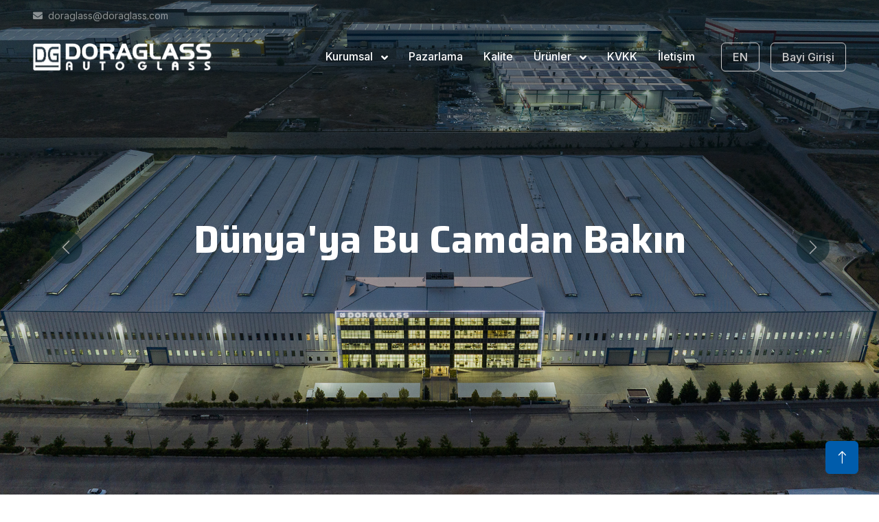

--- FILE ---
content_type: text/html; charset=utf-8
request_url: https://www.doraglass.com/
body_size: 7066
content:


<!DOCTYPE html>
<html lang="tr">

<head id="Head2"><meta charset="utf-8" /><title>
	DORAGLASS
</title><meta content="width=device-width, initial-scale=1.0" name="viewport" /><meta name="keywords" /><meta name="description" />

  <!-- Favicons -->
  <link href="/img/favicon.png" rel="icon" /><link href="/img/apple-touch-icon.png" rel="apple-touch-icon" />


    <!-- Google Web Fonts -->
    <link rel="preconnect" href="https://fonts.googleapis.com" /><link rel="preconnect" href="https://fonts.gstatic.com" crossorigin="" /><link href="https://fonts.googleapis.com/css2?family=Inter:wght@400;500;600&amp;family=Saira:wght@500;600;700&amp;display=swap" rel="stylesheet" /> 

    <!-- Icon Font Stylesheet -->
    <link href="https://cdnjs.cloudflare.com/ajax/libs/font-awesome/5.10.0/css/all.min.css" rel="stylesheet" /><link href="https://cdn.jsdelivr.net/npm/bootstrap-icons@1.4.1/font/bootstrap-icons.css" rel="stylesheet" />

    <!-- Libraries Stylesheet -->
    <link href="/doraglass/animate/animate.min.css" rel="stylesheet" /><link href="/doraglass/owlcarousel/assets/owl.carousel.min.css" rel="stylesheet" /><link href="/doraglass/lightbox/css/lightbox.min.css" rel="stylesheet" />

    <!-- Customized Bootstrap Stylesheet -->
    <link href="/css/bootstrap.min.css" rel="stylesheet" />

    <!-- Template Stylesheet -->
    <link href="/css/style.css" rel="stylesheet" /><link rel="canonical" href="https://www.doraglass.com" /></head>
<body>
    
	<form method="post" action="/" id="form2">
<div class="aspNetHidden">
<input type="hidden" name="__EVENTTARGET" id="__EVENTTARGET" value="" />
<input type="hidden" name="__EVENTARGUMENT" id="__EVENTARGUMENT" value="" />
<input type="hidden" name="__VIEWSTATE" id="__VIEWSTATE" value="/wEPDwULLTE0MDg5NTM5NzYPFgIeE1ZhbGlkYXRlUmVxdWVzdE1vZGUCARYCZg9kFgICAw8WAh4GYWN0aW9uBQEvZGSIMtXDZ/2ivOu6Wxrxa4ggbectTmf6xOV4V0EoQsMBiw==" />
</div>

<script type="text/javascript">
//<![CDATA[
var theForm = document.forms['form2'];
if (!theForm) {
    theForm = document.form2;
}
function __doPostBack(eventTarget, eventArgument) {
    if (!theForm.onsubmit || (theForm.onsubmit() != false)) {
        theForm.__EVENTTARGET.value = eventTarget;
        theForm.__EVENTARGUMENT.value = eventArgument;
        theForm.submit();
    }
}
//]]>
</script>


<script src="/WebResource.axd?d=Vfkx6lEQz6VviuSNYiqEflnrt--CGXvpqUUUtv1Mns4375-HznhKhNjhNgFcyEk7CIrMbpMtutxF-QMrjNAIfXRqRbzi5j34yPMla2q4KMU1&amp;t=637100542300000000" type="text/javascript"></script>


<script type="text/javascript">
//<![CDATA[
var wiy_page_data = {SiteAnah:1,
	Anah:-1,
	DilAnah:1,
	Dil:'TR',
	AppUrl:'https://www.doraglass.com',
	AppPath:'/',
	KisaUrl:'',
	YazdirUrl:''};

//]]>
</script>

<script src="/ScriptResource.axd?d=mireRqTQk0_iuS8z8PXDYjSVT5lZ5HaDr_MvA1gp3Aymaf0z1XrNhyX3P04UlimA03_F14CmaUyjTEnUiRzSr4CR09xRVKRu2LZdI8I6GoC8U46lCLfV7lgqimLslXsN-i56mWUqs6afG8_Atn96C12CFcNeoCZMrDsjrhuSlms1&amp;t=ffffffff9a9577e8" type="text/javascript"></script>
<script src="/ScriptResource.axd?d=31yrqrE4uZmtexo43Sm6A4l9t_l9exNBY5zP2EwQWbkHfo-C-yxxttjg1bIELqh4bL3024Ov7dBtnImobp02wsUJ0sHqJrlOhRPWZuiIkbymANqNygKGsQvykB5VZRSLd1UHaUNB9KgnmkIb5MHgpxpL2F68ceM81lLkdRtAgrkfMsGvHMZwKdfRhmBbawG60&amp;t=ffffffff9a9577e8" type="text/javascript"></script>
<script src="https://ajax.aspnetcdn.com/ajax/jQuery/jquery-1.11.1.min.js" type="text/javascript"></script>
<div class="aspNetHidden">

	<input type="hidden" name="__VIEWSTATEGENERATOR" id="__VIEWSTATEGENERATOR" value="1EBFB506" />
</div>		
		<script type="text/javascript">
//<![CDATA[
Sys.WebForms.PageRequestManager._initialize('ctl00$ScriptManager1', 'form2', [], [], [], 90, 'ctl00');
//]]>
</script>

		
		
		
		
		
    <!-- Navbar Start -->
    <div class="container-fluid fixed-top px-0 wow fadeIn" data-wow-delay="0.1s">
        <div class="top-bar text-white-50 row gx-0 align-items-center d-none d-lg-flex">
            <div class="col-lg-6 px-5 text-start">
                <small><i class="fa fa-envelope me-2"></i><a href="/cdn-cgi/l/email-protection" class="__cf_email__" data-cfemail="2f4b405d4e48434e5c5c6f4b405d4e48434e5c5c014c4042">[email&#160;protected]</a></small>
               
            </div>
            <div class="col-lg-6 px-5 text-end">
                
            </div>
        </div>

        <nav class="navbar navbar-expand-lg navbar-dark py-lg-0 px-lg-5 wow fadeIn" data-wow-delay="0.1s">
            <a href="/" class="navbar-brand ms-4 ms-lg-0">
            <img src="/img/logo.png" style="width:260px; height: 40px"> </a>
            <button type="button" class="navbar-toggler me-4" data-bs-toggle="collapse" data-bs-target="#navbarCollapse">
                <span class="navbar-toggler-icon"></span>
            </button>
            <div class="collapse navbar-collapse" id="navbarCollapse">
                <div class="navbar-nav ms-auto p-4 p-lg-0">
                   
				   
				   
			    <!-- BelgeBaglantiBelgeler:20.11.10.30 -->
				
				
                
                

    
     <div class="nav-item dropdown">           
				
        <a title="DoraGlass" class="nav-link dropdown-toggle" data-bs-toggle="dropdown" href="/TR,236/kurumsal.html" id="navbarDropdown" role="button" data-toggle="Collapse" aria-haspopup="true" aria-expanded="false">
          Kurumsal
        </a>
		
         <!-- BelgeBaglantiBelgeler:20.11.10.30 --><div class="dropdown-menu border-0 rounded-0 rounded-bottom m-0">
						 	<a title="DoraGlass" class="dropdown-item" href="/TR,240/hakkimizda.html">Hakkımızda</a>  
						
						 	<a title="DoraGlass" class="dropdown-item" href="/TR,279/tanitim-videosu.html">Tanıtım Videosu</a>  
						
						 	<a title="DoraGlass" class="dropdown-item" href="/TR,277/servis-noktalari.html">Servis Noktaları</a>  
						
						 	<a title="DoraGlass" class="dropdown-item" href="/TR,280/anlasmali-sigorta--filo-kiralama-sirketleri.html">Anlaşmalı Sigorta & Filo Kiralama Şirketleri</a>  
						
						 	<a title="DoraGlass" class="dropdown-item" href="/TR,239/bilgi-toplumu-hizmeti.html">Bilgi Toplumu Hizmeti</a>  
						</div>
      
     </div>
				
 
              
				
				
				
				
				<a title="DoraGlass" class="nav-item nav-link"  href="/TR,257/pazarlama.html">	Pazarlama </a>
			
				
                
                

 
              
				
				
				
				
				<a title="DoraGlass" class="nav-item nav-link"  href="/TR,258/kalite.html">	Kalite </a>
			
				
                
                

 
              
				
				
				
                
                

    
     <div class="nav-item dropdown">           
				
        <a title="DoraGlass" class="nav-link dropdown-toggle" data-bs-toggle="dropdown" href="/TR,259/urunler.html" id="navbarDropdown" role="button" data-toggle="Collapse" aria-haspopup="true" aria-expanded="false">
          Ürünler
        </a>
		
         <!-- BelgeBaglantiBelgeler:20.11.10.30 --><div class="dropdown-menu border-0 rounded-0 rounded-bottom m-0">
						 	<a title="DoraGlass" class="dropdown-item" href="/TR,260/binek-arac-camlari.html">Binek Araç Camları</a>  
						
						 	<a title="DoraGlass" class="dropdown-item" href="/TR,261/ticari-arac-camlari.html">Ticari Araç Camları</a>  
						
						 	<a title="DoraGlass" class="dropdown-item" href="/TR,262/rayli-sistem-camlari.html">Raylı Sistem Camları</a>  
						
						 	<a title="DoraGlass" class="dropdown-item" href="/TR,263/deniz-tasitlari-camlari.html">Deniz Taşıtları Camları</a>  
						
						 	<a title="DoraGlass" class="dropdown-item" href="/TR,264/is-makinesi-camlari.html">İş Makinesi Camları</a>  
						
						 	<a title="DoraGlass" class="dropdown-item" href="/TR,265/balistik--kursuna-dayanikli-camlar.html">Balistik / Kurşuna Dayanıklı Camlar</a>  
						
						 	<a title="DoraGlass" class="dropdown-item" href="/TR,266/mimari-camlar.html">Mimari Camlar</a>  
						</div>
      
     </div>
				
 
              
				
				
				
				
				<a title="DoraGlass" class="nav-item nav-link"  href="/TR,267/kvkk.html">	KVKK </a>
			
				
                
                

 
              
				
				
				
				
				<a title="DoraGlass" class="nav-item nav-link"  href="/TR,272/iletisim.html">	İletişim </a>
			
				
                
                

 
              
				   
			   
					
					
					
                   
                </div>
                <div class="d-lg-flex ms-2">
				
				<a target="_blank" class="btn btn-outline-primary py-2 px-3" href="/?_dil=2">
                       EN
                       
                    </a>
				
                    <a target="_blank" class="btn btn-outline-primary py-2 px-3 ms-3" href="http://82.222.189.165/vs6/login/">
                       Bayi Girişi
                       
                    </a>
                </div>
            </div>
        </nav>
    </div>
    <!-- Navbar End -->



		<div id="content">
			
	   

 
    <!-- Carousel Start -->
    <div class="container-fluid p-0 mb-5">
        <div id="header-carousel" class="carousel slide" data-bs-ride="carousel">
            <div class="carousel-inner">
            
            
         
              
            
            
                <div class="carousel-item active">
                    <img class="w-100" src="img/carousel-1.jpg" alt="Image">
                    <div class="carousel-caption">
                        <div class="container">
                            <div class="row justify-content-center">
                                <div class="col-lg-8 pt-4">
                                    <h1 class="display-4 text-white mb-5 animated slideInDown">Dünya'ya Bu Camdan Bakın</h1>
                                    
                                    
                                </div>
                            </div>
                        </div>
                    </div>
                </div>
              
              
                <div class="carousel-item">
                    <img class="w-100" src="img/carousel-2.jpg" alt="Image">
                    <div class="carousel-caption">
                        <div class="container">
                            <div class="row justify-content-center">
                                <div class="col-lg-8 pt-4">
                                   <h1 class="display-4 text-white mb-5 animated slideInUp">Dünya'ya Bu Camdan Bakın</h1>
                                    
                                    
                                </div>
                            </div>
                        </div>
                    </div>
                </div>
                
                
                
                
                  <div class="carousel-item">
                    <img class="w-100" src="img/carousel-3.jpg" alt="Image">
                    <div class="carousel-caption">
                        <div class="container">
                            <div class="row justify-content-center">
                                <div class="col-lg-8 pt-4">
                                   <h1 class="display-4 text-white mb-5 animated slideInLeft">Dünya'ya Bu Camdan Bakın</h1>
                                   
                                </div>
                            </div>
                        </div>
                    </div>
                </div>
                
                
                  <div class="carousel-item">
                    <img class="w-100" src="img/carousel-4.jpg" alt="Image">
                    <div class="carousel-caption">
                        <div class="container">
                            <div class="row justify-content-center">
                                <div class="col-lg-8 pt-4">
                                   <h1 class="display-4 text-white mb-5 animated slideInRight">Dünya'ya Bu Camdan Bakın</h1>
                                    
                                </div>
                            </div>
                        </div>
                    </div>
                </div>
                
                
                  <div class="carousel-item">
                    <img class="w-100" src="img/carousel-5.jpg" alt="Image">
                    <div class="carousel-caption">
                        <div class="container">
                            <div class="row justify-content-center">
                                <div class="col-lg-8 pt-4">
                                   <h1 class="display-4 text-white mb-5 animated slideInRight">Dünya'ya Bu Camdan Bakın</h1>
                                    
                                </div>
                            </div>
                        </div>
                    </div>
                </div>
                
                
                  <div class="carousel-item">
                    <img class="w-100" src="img/carousel-6.jpg" alt="Image">
                    <div class="carousel-caption">
                        <div class="container">
                            <div class="row justify-content-center">
                                <div class="col-lg-8 pt-4">
                                   <h1 class="display-4 text-white mb-5 animated slideInRight">Dünya'ya Bu Camdan Bakın</h1>
                                    
                                </div>
                            </div>
                        </div>
                    </div>
                </div>
                
                
            </div>
            <button class="carousel-control-prev" type="button" data-bs-target="#header-carousel"
                data-bs-slide="prev">
                <span class="carousel-control-prev-icon" aria-hidden="true"></span>
                <span class="visually-hidden">Previous</span>
            </button>
            <button class="carousel-control-next" type="button" data-bs-target="#header-carousel"
                data-bs-slide="next">
                <span class="carousel-control-next-icon" aria-hidden="true"></span>
                <span class="visually-hidden">Next</span>
            </button>
        </div>
    </div>
    <!-- Carousel End -->


    <!-- About Start -->
    <div class="container-xxl py-0 pb-5 bg-light">
        <div class="container">
            <div class="row g-5">
                <div class="col-lg-6">
                    <div class="position-relative overflow-hidden h-100" style="min-height: 400px;">
                        <img class="position-absolute w-100 h-100 pt-5 pe-5 wow fadeInUp" data-wow-delay="0.1s" src="img/about-1.jpg" alt="" style="object-fit: cover;">
                        <img class="position-absolute top-0 end-0 bg-white ps-2 pb-2 wow fadeInDown" data-wow-delay="0.1s" src="img/about-2.jpg" alt="" style="width: 200px; height: 200px;">
                    </div>
                </div>
                <div class="col-lg-6 wow fadeInUp" data-wow-delay="0.5s">
                    <div class="h-100">
                        
                        <h1 class="display-6 mb-3">Dünya’ya bu camdan bakın!</h1>
                        <div class="bg-light border-bottom border-5 border-primary rounded p-4 mb-4">
                            <p class="text-dark mb-2">DORA Otomotiv Cam Sanayi ve Ticaret A.Ş. 1983 yılında %100 yerli sermaye ile Ankara’da kurulmuştur. DORAGLASS modern ve çevre dostu tesislerinde her marka ve tip araç için nitelikli oto camları üretmektedir. 
</p>
                            <span class="text-primary">1983, Ankara</span>
                        </div>
                        <p class="mb-5">OEM olarak anılan "Orijinal Parça Üreticisi" olan DORAGLASS, ürünlerini 50 ülkeye ihraç etmektedir.
Kalite ve müşteri memnuniyeti odaklı üretim anlayışımızın sonucu olarak yeryüzünde ki milyonlarca araçta ürünlerimizi görmekten büyük gurur duyuyoruz.
</p>
                        <a class="btn btn-primary py-2 px-3 me-3" href="/TR,240/hakkimizda.html">
                            Detaylar
                            <div class="d-inline-flex btn-sm-square bg-white text-primary rounded-circle ms-2">
                                <i class="fa fa-arrow-right"></i>
                            </div>
                        </a>
                       
                    </div>
                </div>
            </div>
        </div>
    </div>
    <!-- About End -->
    
    

    
    <!-- Projects Start -->
    <div class="container-xxl py-5">
        <div class="container">
            <div class="section-title text-center">
                <h1 class="display-5 mb-5">Ürünlerimiz</h1>
            </div>
            <div class="row mt-n2 wow fadeInUp" data-wow-delay="0.3s">
            </div>
            
            
              <!-- BelgeBaglantiBelgeler:20.11.10.30 --><div id="bm18">
	<div id="items" class="SKItems"><div class="row g-4 portfolio-container justify-content-center">
        
                        <div class="col-lg-4  col-md-6 portfolio-item first wow fadeInUp" data-wow-delay="0.1s">
                    <div class="rounded overflow-hidden">
                        <div class="position-relative overflow-hidden">
                            <img class="img-fluid w-100" src="/Resim/150,binek-aracjpg.png?0" alt="DoraGlass">
                            <div class="portfolio-overlay">
                                <a class="btn btn-square btn-outline-light mx-1" href="/Resim/150,binek-aracjpg.png?0" data-lightbox="portfolio"><i class="fa fa-eye"></i></a>
                                <a class="btn btn-square btn-outline-light mx-1" href="/TR,260/binek-arac-camlari.html"><i class="fa fa-link"></i></a>
                            </div>
                        </div>
                        <div class="border border-5 border-light border-top-0 p-4">
                            <h5 class="text-primary fw-medium mb-2">Binek Araç Camları</h5>
                            <p class="lh-base mb-0">Geniş ürün yelpazesine sahip olan
DORAGLASS, Türkiye ve dünya pazarlarındaki
binek araçlar için uygunluğu kalite enstitüleri
tarafından onaylanmış ve nitelikli oto camları
üretmektedir.</p></a>
                        </div>
                    </div>
                </div>

                
           
        
                        <div class="col-lg-4  col-md-6 portfolio-item first wow fadeInUp" data-wow-delay="0.1s">
                    <div class="rounded overflow-hidden">
                        <div class="position-relative overflow-hidden">
                            <img class="img-fluid w-100" src="/Resim/151,ticari-aracjpg.png?0" alt="DoraGlass">
                            <div class="portfolio-overlay">
                                <a class="btn btn-square btn-outline-light mx-1" href="/Resim/151,ticari-aracjpg.png?0" data-lightbox="portfolio"><i class="fa fa-eye"></i></a>
                                <a class="btn btn-square btn-outline-light mx-1" href="/TR,261/ticari-arac-camlari.html"><i class="fa fa-link"></i></a>
                            </div>
                        </div>
                        <div class="border border-5 border-light border-top-0 p-4">
                            <h5 class="text-primary fw-medium mb-2">Ticari Araç Camları</h5>
                            <p class="lh-base mb-0">DORAGLASS, birçok yerli ve yabancı
ticari araç markasının oto camı konusunda tercih
ettiği ¨Orijinal Parça¨ üreticisidir.</p></a>
                        </div>
                    </div>
                </div>

                
           
        
                        <div class="col-lg-4  col-md-6 portfolio-item first wow fadeInUp" data-wow-delay="0.1s">
                    <div class="rounded overflow-hidden">
                        <div class="position-relative overflow-hidden">
                            <img class="img-fluid w-100" src="/Resim/149,raylijpg.png?0" alt="DoraGlass">
                            <div class="portfolio-overlay">
                                <a class="btn btn-square btn-outline-light mx-1" href="/Resim/149,raylijpg.png?0" data-lightbox="portfolio"><i class="fa fa-eye"></i></a>
                                <a class="btn btn-square btn-outline-light mx-1" href="/TR,262/rayli-sistem-camlari.html"><i class="fa fa-link"></i></a>
                            </div>
                        </div>
                        <div class="border border-5 border-light border-top-0 p-4">
                            <h5 class="text-primary fw-medium mb-2">Raylı Sistem Camları</h5>
                            <p class="lh-base mb-0">Ülkemizde ve dünyada hızla gelişen ‘‘Raylı
Ulaşım Sistemleri’’ sektöründe DORAGLASS;
tren, metro, tramvay, yüksek hızlı tren gibi araçlar
için kaliteli ve nitelikli camlar üretmektedir.</p></a>
                        </div>
                    </div>
                </div>

                
           
        
                        <div class="col-lg-4  col-md-6 portfolio-item first wow fadeInUp" data-wow-delay="0.1s">
                    <div class="rounded overflow-hidden">
                        <div class="position-relative overflow-hidden">
                            <img class="img-fluid w-100" src="/Resim/152,deniz-tasitlarijpg.png?0" alt="DoraGlass">
                            <div class="portfolio-overlay">
                                <a class="btn btn-square btn-outline-light mx-1" href="/Resim/152,deniz-tasitlarijpg.png?0" data-lightbox="portfolio"><i class="fa fa-eye"></i></a>
                                <a class="btn btn-square btn-outline-light mx-1" href="/TR,263/deniz-tasitlari-camlari.html"><i class="fa fa-link"></i></a>
                            </div>
                        </div>
                        <div class="border border-5 border-light border-top-0 p-4">
                            <h5 class="text-primary fw-medium mb-2">Deniz Taşıtları Camları</h5>
                            <p class="lh-base mb-0">DORAGLASS’ın geniş ürün yelpazesi
içinde, dünyaca ünlü lüks motoryatlar ve çeşitli
tipte deniz taşıtları için cam ürünleri mevcuttur.</p></a>
                        </div>
                    </div>
                </div>

                
           
        
                        <div class="col-lg-4  col-md-6 portfolio-item first wow fadeInUp" data-wow-delay="0.1s">
                    <div class="rounded overflow-hidden">
                        <div class="position-relative overflow-hidden">
                            <img class="img-fluid w-100" src="/Resim/153,is-makjpg.png?0" alt="DoraGlass">
                            <div class="portfolio-overlay">
                                <a class="btn btn-square btn-outline-light mx-1" href="/Resim/153,is-makjpg.png?0" data-lightbox="portfolio"><i class="fa fa-eye"></i></a>
                                <a class="btn btn-square btn-outline-light mx-1" href="/TR,264/is-makinesi-camlari.html"><i class="fa fa-link"></i></a>
                            </div>
                        </div>
                        <div class="border border-5 border-light border-top-0 p-4">
                            <h5 class="text-primary fw-medium mb-2">İş Makinesi Camları</h5>
                            <p class="lh-base mb-0">Çok çeşitli üretim kabiliyetine sahip olan
DORAGLASS, iş makineleri sektöründe de
¨Orijinal Parça Üreticisi¨ konumundadır.</p></a>
                        </div>
                    </div>
                </div>

                
           
        
                        <div class="col-lg-4  col-md-6 portfolio-item first wow fadeInUp" data-wow-delay="0.1s">
                    <div class="rounded overflow-hidden">
                        <div class="position-relative overflow-hidden">
                            <img class="img-fluid w-100" src="/Resim/154,balistikjpg.png?0" alt="DoraGlass">
                            <div class="portfolio-overlay">
                                <a class="btn btn-square btn-outline-light mx-1" href="/Resim/154,balistikjpg.png?0" data-lightbox="portfolio"><i class="fa fa-eye"></i></a>
                                <a class="btn btn-square btn-outline-light mx-1" href="/TR,265/balistik--kursuna-dayanikli-camlar.html"><i class="fa fa-link"></i></a>
                            </div>
                        </div>
                        <div class="border border-5 border-light border-top-0 p-4">
                            <h5 class="text-primary fw-medium mb-2">Balistik / Kurşuna Dayanıklı Camlar</h5>
                            <p class="lh-base mb-0">DORAGLASS, savunma araçlarında ve
güvenlik ihtiyacı duyulan alanlarda kullanılmak üzere
balistik/kurşuna dayanıklı camlar üretmektedir.</p></a>
                        </div>
                    </div>
                </div>

                
           
        
                        <div class="col-lg-4  col-md-6 portfolio-item first wow fadeInUp" data-wow-delay="0.1s">
                    <div class="rounded overflow-hidden">
                        <div class="position-relative overflow-hidden">
                            <img class="img-fluid w-100" src="/Resim/155,mimarijpg.png?0" alt="DoraGlass">
                            <div class="portfolio-overlay">
                                <a class="btn btn-square btn-outline-light mx-1" href="/Resim/155,mimarijpg.png?0" data-lightbox="portfolio"><i class="fa fa-eye"></i></a>
                                <a class="btn btn-square btn-outline-light mx-1" href="/TR,266/mimari-camlar.html"><i class="fa fa-link"></i></a>
                            </div>
                        </div>
                        <div class="border border-5 border-light border-top-0 p-4">
                            <h5 class="text-primary fw-medium mb-2">Mimari Camlar</h5>
                            <p class="lh-base mb-0">DORAGLASS, mimari ihtiyaç ve estetiğe
yönelik nitelikli cam çözümleri sunmaktadır.</p></a>
                        </div>
                    </div>
                </div>

                
           </div></div>
</div>

            
            
           
        </div>
    </div>
    <!-- Projects End -->




    <!-- katalog Start -->
    <div class="container-fluid donate my-0 py-5" data-parallax="scroll" data-image-src="img/carousel-1.jpg">
        <div class="container py-5">
            <div class="row g-5 align-items-center">
                <div class="col-lg-12 text-center wow fadeIn" data-wow-delay="0.1s">
                   
                    <h1 class="display-6 text-white mb-5">DORAGLASS KATALOG</h1>
                    <p class="text-white mb-0">OEM olarak anılan "Orijinal Parça Üreticisi" olan DORAGLASS, ürünlerini 50 ülkeye ihraç etmektedir.</p>
                    
                     <a class="btn btn-outline-primary py-2 px-3 mt-5" href="">
                           KEŞFET
                            <div class="d-inline-flex btn-sm-square bg-primary text-white rounded-circle ms-2">
                                <i class="fa fa-arrow-right"></i>
                            </div>
                        </a>
                    
                    
                </div>
                
            </div>
        </div>
    </div>
    <!-- Donate End -->
    
    
     
    <!-- Causes Start -->
    <div class="container-xxl  py-0 bg-white">
        <div class="container py-5">
            <div class="text-center mx-auto mb-0 wow fadeInUp" data-wow-delay="0.1s" style="max-width: 500px;">
                
                <h1 class="display-6 mb-5">Tanıtım Videosu</h1>
            </div>
            
            
             <div class="row g-4 justify-content-center">
             <iframe width="100%" height="460" src="https://www.youtube.com/embed/GMaRi8MyHXc" title="DORAGLASS OTO CAMLARI" frameborder="0" allow="accelerometer; autoplay; clipboard-write; encrypted-media; gyroscope; picture-in-picture; web-share" referrerpolicy="strict-origin-when-cross-origin" allowfullscreen></iframe>
               
            </div>
        </div>
    </div>
    <!-- Causes End -->

    
    
    <!-- Causes Start -->
    <div class="container-xxl  py-0 bg-light">
        <div class="container py-5">
            <div class="text-center mx-auto mb-0 wow fadeInUp" data-wow-delay="0.1s" style="max-width: 500px;">
                
                <h1 class="display-6 mb-5">DORAGLASS</h1>
            </div>
            
            
            <div class="row g-4 justify-content-center">
                <div class="col-lg-4 col-md-6 wow fadeInUp" data-wow-delay="0.1s">
                    <div class="causes-item d-flex flex-column bg-white border-top border-5 border-primary rounded-top overflow-hidden h-100">
                        <div class="text-center p-4 pt-0">
                           
                            <h5 class="mb-3 mt-3">Servis Noktaları</h5>
                            <p>DORAGLASS 6 bölge mdürlüğü ile çözümler sunmaktadır.</p>
                            <div class="causes-progress bg-light p-3 pt-2">
                                <div class="d-flex justify-content-between">
                                    <p class="text-dark">Hedefe Odaklan</p>
                                   
                                </div>
                                <div class="progress">
                                    <div class="progress-bar" role="progressbar" aria-valuenow="90" aria-valuemin="0" aria-valuemax="100">
                                        <span>100%</span>
                                    </div>
                                </div>
                            </div>
                        </div>
                        <div class="position-relative mt-auto">
                            <img class="img-fluid" src="img/courses-1.jpg" alt="">
                            <div class="causes-overlay">
                                <a class="btn btn-outline-primary" href="/TR,277/servis-noktalari.html">
                                    Detaylar
                                    <div class="d-inline-flex btn-sm-square bg-primary text-white rounded-circle ms-2">
                                        <i class="fa fa-arrow-right"></i>
                                    </div>
                                </a>
                            </div>
                        </div>
                    </div>
                </div>
                <div class="col-lg-4 col-md-6 wow fadeInUp" data-wow-delay="0.3s">
                    <div class="causes-item d-flex flex-column bg-white border-top border-5 border-primary rounded-top overflow-hidden h-100">
                        <div class="text-center p-4 pt-0">
                            
                            <h5 class="mb-3 mt-3">Anlaşmalı Kurumlar</h5>
                            <p>Anlaşmalı Sigorta Şirketleri ve Filo Kirala Şirketleri ile beraberiz.</p>
                            <div class="causes-progress bg-light p-3 pt-2">
                                <div class="d-flex justify-content-between">
                                    <p class="text-dark">Beraber İlerle</p>
                                    
                                </div>
                                <div class="progress">
                                    <div class="progress-bar" role="progressbar" aria-valuenow="90" aria-valuemin="0" aria-valuemax="100">
                                        <span>100</span>
                                    </div>
                                </div>
                            </div>
                        </div>
                        <div class="position-relative mt-auto">
                            <img class="img-fluid" src="img/courses-2.jpg" alt="">
                            <div class="causes-overlay">
                                <a class="btn btn-outline-primary" href="/TR,280/anlasmali-sigorta--filo-kiralama-sirketleri.html">
                                    Detaylar
                                    <div class="d-inline-flex btn-sm-square bg-primary text-white rounded-circle ms-2">
                                        <i class="fa fa-arrow-right"></i>
                                    </div>
                                </a>
                            </div>
                        </div>
                    </div>
                </div>
                <div class="col-lg-4 col-md-6 wow fadeInUp" data-wow-delay="0.5s">
                    <div class="causes-item d-flex flex-column bg-white border-top border-5 border-primary rounded-top overflow-hidden h-100">
                        <div class="text-center p-4 pt-0">
                            
                            <h5 class="mb-3 mt-3">Bayi Girişi</h5>
                            <p>DORAGLASS SYS vs 6.0 ile bayilerimize özel hzimetler sunmaktayız. </p>
                            <div class="causes-progress bg-light p-3 pt-2">
                                <div class="d-flex justify-content-between">
                                    <p class="text-dark">Birlikte Güçlen</p>
                                   
                                </div>
                                <div class="progress">
                                    <div class="progress-bar" role="progressbar" aria-valuenow="90" aria-valuemin="0" aria-valuemax="100">
                                        <span>100%</span>
                                    </div>
                                </div>
                            </div>
                        </div>
                        <div class="position-relative mt-auto">
                            <img class="img-fluid" src="img/courses-3.jpg" alt="">
                            <div class="causes-overlay">
                                <a target="_blank" class="btn btn-outline-primary" href="http://82.222.189.165/vs6/login/">
                                    Detaylar
                                    <div class="d-inline-flex btn-sm-square bg-primary text-white rounded-circle ms-2">
                                        <i class="fa fa-arrow-right"></i>
                                    </div>
                                </a>
                            </div>
                        </div>
                    </div>
                </div>
            </div>
        </div>
    </div>
    <!-- Causes End -->






 



		</div>
		
		
		
		  <!-- Footer Start -->
    <div class="container-fluid bg-dark text-white-50 footer mt-0 pt-5 wow fadeIn" data-wow-delay="0.1s">
        <div class="container py-5">
            <div class="row g-5 justify-content-center">
                
              
			    <div class="col-lg-12 col-md-6 text-center">
                    <h5 class="text-light mb-4">Fabrika İletişim</h5>
                    <p>Başkent OSB Teknokent Bulvarı<br />
					No: 19 06909 <br />Malıköy - Sincan / ANKARA</p>
                    <p><i class="fa fa-phone-alt me-3"></i>+90 312 397 25 80</p>
                    <p><i class="fa fa-fax me-3"></i>+90 312 397 25 79</p>
                    <p><i class="fa fa-envelope me-3"></i><a href="/cdn-cgi/l/email-protection" class="__cf_email__" data-cfemail="bfdbd0cdded8d3deccccffdbd0cdded8d3decccc91dcd0d2">[email&#160;protected]</a></p>
                </div>
                 
                
            </div>
        </div>
        <div class="container-fluid copyright">
            <div class="container">
                <div class="row">
                    <div class="col-md-6 text-center text-md-start mb-3 mb-md-0">
                        &copy; <a href="#">DORAGLASS</a>, Her hakkı saklıdır.
                    </div>
                    <div class="col-md-6 text-center text-md-end adanet">
                      
                        Web Tasarım: <a target="_blank" href="https://www.ada.net.tr">AdaNET</a>
                    </div>
                </div>
            </div>
        </div>
    </div>
    <!-- Footer End -->


    <!-- Back to Top -->
    <a href="#" class="btn btn-lg btn-primary btn-lg-square back-to-top"><i class="bi bi-arrow-up"></i></a>


    <!-- JavaScript Libraries -->
    <script data-cfasync="false" src="/cdn-cgi/scripts/5c5dd728/cloudflare-static/email-decode.min.js"></script><script src="/js/jquery-3.4.1.min.js"></script>
    <script src="/js/bootstrap.bundle.min.js"></script>
    <script src="/doraglass/wow/wow.min.js"></script>
    <script src="/doraglass/easing/easing.min.js"></script>
    <script src="/doraglass/waypoints/waypoints.min.js"></script>
    <script src="/doraglass/owlcarousel/owl.carousel.min.js"></script>
    <script src="/doraglass/parallax/parallax.min.js"></script>
    <script src="/doraglass/lightbox/js/lightbox.min.js"></script>

    <!-- Template Javascript -->
    <script src="/js/main.js"></script>
	
		</form>
<script defer src="https://static.cloudflareinsights.com/beacon.min.js/vcd15cbe7772f49c399c6a5babf22c1241717689176015" integrity="sha512-ZpsOmlRQV6y907TI0dKBHq9Md29nnaEIPlkf84rnaERnq6zvWvPUqr2ft8M1aS28oN72PdrCzSjY4U6VaAw1EQ==" data-cf-beacon='{"version":"2024.11.0","token":"d50ddfaa07474e82b71d73be99096783","r":1,"server_timing":{"name":{"cfCacheStatus":true,"cfEdge":true,"cfExtPri":true,"cfL4":true,"cfOrigin":true,"cfSpeedBrain":true},"location_startswith":null}}' crossorigin="anonymous"></script>
</body>
</html>
<!--
		Versiyon : 20.11.10.30
		Toplam süre : 62,40 ms.
-->

--- FILE ---
content_type: text/css
request_url: https://www.doraglass.com/css/style.css
body_size: 2939
content:


/*** Project Portfolio ***/
#portfolio-flters li {
    display: inline-block;
    font-weight: 500;
    color: var(--dark);
    cursor: pointer;
    transition: .5s;
    border-bottom: 2px solid transparent;
}

#portfolio-flters li:hover,
#portfolio-flters li.active {
    color: var(--primary);
    border-color: var(--primary);
}

.portfolio-item img {
    transition: .5s;
}

.portfolio-item:hover img {
    transform: scale(1.1);
}

.portfolio-item .portfolio-overlay {
    position: absolute;
    display: flex;
    align-items: center;
    justify-content: center;
    width: 0;
    height: 0;
    bottom: 0;
    left: 50%;
    background: rgba(53, 53, 53, .7);
    transition: .5s;
}

.portfolio-item:hover .portfolio-overlay {
    width: 100%;
    height: 100%;
    left: 0;
}

.portfolio-item .portfolio-overlay .btn {
    opacity: 0;
}

.portfolio-item:hover .portfolio-overlay .btn {
    opacity: 1;
}



:root {
    --primary: #005cab;
    --secondary: #d7e2eb;
    --light: #F8F8F9;
    --dark: #001D23;
}

.back-to-top {
    position: fixed;
    display: none;
    right: 30px;
    bottom: 30px;
    z-index: 99;
}


/*** Spinner ***/
#spinner {
    opacity: 0;
    visibility: hidden;
    transition: opacity .5s ease-out, visibility 0s linear .5s;
    z-index: 99999;
}

#spinner.show {
    transition: opacity .5s ease-out, visibility 0s linear 0s;
    visibility: visible;
    opacity: 0;
}


/*** Button ***/
.btn {
    font-weight: 500;
    transition: .5s;
}

.btn.btn-primary,
.btn.btn-outline-primary:hover {
    color: #FFFFFF;
}

.btn.btn-primary:hover {
    color: var(--primary);
    background: transparent;
}

.btn-square {
    width: 38px;
    height: 38px;
}

.btn-sm-square {
    width: 32px;
    height: 32px;
}

.btn-lg-square {
    width: 48px;
    height: 48px;
}

.btn-square,
.btn-sm-square,
.btn-lg-square {
    padding: 0;
    display: flex;
    align-items: center;
    justify-content: center;
    font-weight: normal;
}


/*** Navbar ***/
.fixed-top {
    transition: .5s;
}

.top-bar {
    height: 45px;
    border-bottom: 1px solid rgba(255, 255, 255, .07);
}

.navbar .dropdown-toggle::after {
    border: none;
    content: "\f107";
    font-family: "Font Awesome 5 Free";
    font-weight: 900;
    vertical-align: middle;
    margin-left: 8px;
}

.navbar .navbar-nav .nav-link {
    margin-right: 30px;
    padding: 25px 0;
    color: #FFFFFF;
    font-weight: 500;
    outline: none;
}

.navbar .navbar-nav .nav-link:hover,
.navbar .navbar-nav .nav-link.active {
    color: var(--primary);
}

@media (max-width: 991.98px) {
    .navbar .navbar-nav {
        margin-top: 10px;
        border-top: 1px solid rgba(0, 0, 0, .07);
        background: var(--dark);
    }

    .navbar .navbar-nav .nav-link {
        padding: 10px 0;
    }
}

@media (min-width: 992px) {
    .navbar .nav-item .dropdown-menu {
        display: block;
        visibility: hidden;
        top: 100%;
        transform: rotateX(-75deg);
        transform-origin: 0% 0%;
        transition: .5s;
        opacity: 0;
    }

    .navbar .nav-item:hover .dropdown-menu {
        transform: rotateX(0deg);
        visibility: visible;
        transition: .5s;
        opacity: 1;
    }
}


/*** Header ***/
.carousel-caption {
    top: 0;
    left: 0;
    right: 0;
    bottom: 0;
    display: flex;
    align-items: center;
    justify-content: center;
    text-align: center;
    background: linear-gradient(rgba(0, 29, 35, .5), rgba(0, 29, 35, 0));
    z-index: 1;
}

.carousel-control-prev,
.carousel-control-next {
    width: 15%;
}

.carousel-control-prev-icon,
.carousel-control-next-icon {
    width: 3rem;
    height: 3rem;
    background-color: var(--dark);
    border: 12px solid var(--dark);
    border-radius: 3rem;
}

@media (max-width: 768px) {
    #header-carousel .carousel-item {
        position: relative;
        min-height: 450px;
    }
    
    #header-carousel .carousel-item img {
        position: absolute;
        width: 100%;
        height: 100%;
        object-fit: cover;
    }
}

.page-header {
    padding-top: 12rem;
    padding-bottom: 6rem;
    background: linear-gradient(rgba(0, 29, 35, .8), rgba(0, 29, 35, .0)), url(../img/carousel-1.jpg) center center no-repeat;
    background-size: cover;
}

.page-header .breadcrumb-item+.breadcrumb-item::before {
    color: #999999;
}


/*** Causes ***/
.causes-item .progress {
    height: 5px;
    border-radius: 0;
    overflow: visible;
}

.causes-item .progress .progress-bar {
    position: relative;
    overflow: visible;
    width: 0px;
    border-radius: 0;
    transition: 5s;
}

.causes-item .progress .progress-bar span {
    position: absolute;
    top: -7px;
    right: 0;
    width: 40px;
    height: 19px;
    display: flex;
    align-items: center;
    justify-content: center;
    font-size: 12px;
    background: var(--primary);
    color: #FFFFFF;
}

.causes-item .causes-overlay {
    position: absolute;
    width: 100%;
    height: 0;
    top: 0;
    left: 0;
    display: flex;
    align-items: center;
    justify-content: center;
    background: rgba(0, 0, 0, .5);
    overflow: hidden;
    opacity: 0;
    transition: .5s;
}

.causes-item:hover .causes-overlay {
    height: 100%;
    opacity: 1;
}


/*** Service ***/
.service-item {
    box-shadow: 0 0 45px rgba(0, 0, 0, .06);
}


/*** Donate ***/
.donate {
   background: linear-gradient(rgba(0, 29, 35, .8), rgba(0, 29, 35, .4));
	
}

.btn-group .btn-light:hover,
.btn-group input[type="radio"]:checked+label {
    color: var(--primary);
    border-color: var(--primary);
}


/*** Team ***/
.team-item img {
    position: relative;
    top: 0;
    transition: .5s;
}

.team-item:hover img {
    top: -30px;
}

.team-item .team-text {
    position: relative;
    height: 100px;
    transition: .5s;
}

.team-item:hover .team-text {
    margin-top: -60px;
    height: 160px;
}

.team-item .team-text .team-social {
    opacity: 0;
    transition: .5s;
}

.team-item:hover .team-text .team-social {
    opacity: 1;
}

.team-item .team-social .btn {
    display: inline-flex;
    color: var(--primary);
    background: #FFFFFF;
    border-radius: 40px;
}

.team-item .team-social .btn:hover {
    color: #FFFFFF;
    background: var(--primary);
}


/*** Testimonial ***/
.testimonial-carousel::before {
    position: absolute;
    content: "";
    top: 0;
    left: 0;
    height: 100%;
    width: 0;
    background: linear-gradient(to right, rgba(255, 255, 255, 1) 0%, rgba(255, 255, 255, 0) 100%);
    z-index: 1;
}

.testimonial-carousel::after {
    position: absolute;
    content: "";
    top: 0;
    right: 0;
    height: 100%;
    width: 0;
    background: linear-gradient(to left, rgba(255, 255, 255, 1) 0%, rgba(255, 255, 255, 0) 100%);
    z-index: 1;
}

@media (min-width: 768px) {
    .testimonial-carousel::before,
    .testimonial-carousel::after {
        width: 200px;
    }
}

@media (min-width: 992px) {
    .testimonial-carousel::before,
    .testimonial-carousel::after {
        width: 300px;
    }
}

.testimonial-carousel .owl-item .testimonial-text {
    background: var(--light);
    transform: scale(.8);
    transition: .5s;
}

.testimonial-carousel .owl-item.center .testimonial-text {
    background: var(--primary);
    transform: scale(1);
}

.testimonial-carousel .owl-item .testimonial-text *,
.testimonial-carousel .owl-item .testimonial-item img {
    transition: .5s;
}

.testimonial-carousel .owl-item.center .testimonial-text * {
    color: var(--light) !important;
}

.testimonial-carousel .owl-item.center .testimonial-item img {
    background: var(--primary) !important;
} 

.testimonial-carousel .owl-nav {
    position: absolute;
    width: 350px;
    top: 180px;
    left: 50%;
    transform: translateX(-50%);
    display: flex;
    justify-content: space-between;
    opacity: 0;
    transition: .5s;
    z-index: 1;
}

.testimonial-carousel:hover .owl-nav {
    width: 300px;
    opacity: 1;
}

.testimonial-carousel .owl-nav .owl-prev,
.testimonial-carousel .owl-nav .owl-next {
    position: relative;
    color: var(--primary);
    font-size: 45px;
    transition: .5s;
}

.testimonial-carousel .owl-nav .owl-prev:hover,
.testimonial-carousel .owl-nav .owl-next:hover {
    color: var(--dark);
}


/*** Footer ***/

.footer .btn.btn-link {
    display: block;
    margin-bottom: 5px;
    padding: 0;
    text-align: left;
    color: rgba(255,255,255,0.5);
    font-weight: normal;
    text-transform: capitalize;
    transition: .3s;
}

.footer .btn.btn-link::before {
    position: relative;
    content: "\f105";
    font-family: "Font Awesome 5 Free";
    font-weight: 900;
    color: rgba(255,255,255,0.5);
    margin-right: 10px;
}

.footer .btn.btn-link:hover {
    color: var(--light);
    letter-spacing: 1px;
    box-shadow: none;
}

.footer .btn.btn-square {
    color: rgba(255,255,255,0.5);
    border: 1px solid rgba(255,255,255,0.5);
}

.footer .btn.btn-square:hover {
    color: var(--secondary);
    border-color: var(--light);
}

.footer .copyright {
    padding: 25px 0;
    font-size: 15px;
    border-top: 1px solid rgba(256, 256, 256, .1);
}

.footer .copyright a {
    color: var(--secondary);
}

.footer .copyright a:hover {
    color: var(--primary);
}

.adanet {
    font-size: 12px;
	color:rgba(255,255,255,0.2) !important;
	
}

.adanet a:hover{
    font-size: 12px;
	color:#FC0 !important
}

.adanet a{
    font-size: 12px;
	color:rgba(255,255,255,0.2) !important;

}

#tablo4 td {
	border-bottom:1px solid #CCC;
	padding-top:6px;
	padding-bottom:6px;
	color:#313131
	}
	
@media (max-width: 768px) {	
img {
  max-width: 100%;
  height: auto;
}
}



/*--------------------------------------------------------------
# Clients
--------------------------------------------------------------*/
.clients {
  padding-top: 20px;
}
.clients .swiper-slide img {
  opacity: 0.5;
  transition: 0.3s;
  filter: grayscale(100);
}
.clients .swiper-slide img:hover {
  filter: none;
  opacity: 1;
}
.clients .swiper-pagination {
  margin-top: 20px;
  position: relative;
}
.clients .swiper-pagination .swiper-pagination-bullet {
  width: 12px;
  height: 12px;
  background-color: #fff;
  opacity: 1;
  background-color: #ddd;
}
.clients .swiper-pagination .swiper-pagination-bullet-active {
  background-color: #ffc451;
}


/*--------------------------------------------------------------
# clients-2
--------------------------------------------------------------*/
.clients-2 .clients-2-wrap {
  border-top: 1px solid #f1eeed;
  border-left: 1px solid #f1eeed;
}

.clients-2 .client-logo {
  padding: 20px;
  display: flex;
  justify-content: center;
  align-items: center;
  border-right: 1px solid #f1eeed;
  border-bottom: 1px solid #f1eeed;
  overflow: hidden;
  background: #fff;
  height: 200px;
}

.clients-2 .client-logo img {
  transition: all 0.3s ease-in-out;
  height: 120px;

}

.clients-2 .client-logo:hover img {
  filter: none;
  transform: scale(1.1);
}



.clients-2 .client-logo2 {
  padding: 10px;
  display: flex;
  justify-content: center;
  align-items: center;
  border-right: 1px solid #f1eeed;
  border-bottom: 1px solid #f1eeed;
  overflow: hidden;
  background: #fff;
  height: 120px;
}

.clients-2 .client-logo2 img {
  transition: all 0.3s ease-in-out;
  height: 70px;
  opacity: 0.5;
  filter: grayscale(100);

}

.clients-2 .client-logo2:hover img {
  filter: none;
  transform: scale(1.1);
    opacity:1;
}





@media (max-width: 768px) {	
.navbar-brand img{
	width:240px !important;
	height:38px !important
}
}
